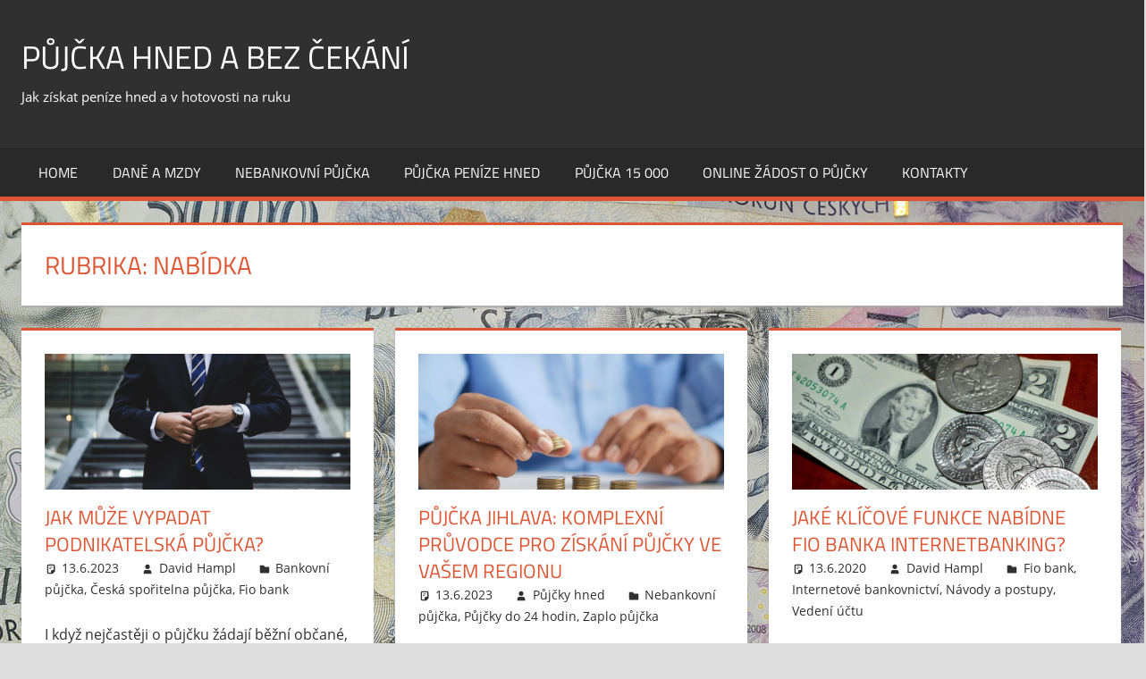

--- FILE ---
content_type: text/html; charset=UTF-8
request_url: https://pujcky-hned.eu/r/nabidka/
body_size: 12824
content:
<!DOCTYPE html>
<html lang="cs">

<head>
<meta charset="UTF-8">
<meta name="viewport" content="width=device-width, initial-scale=1">
<link rel="profile" href="https://gmpg.org/xfn/11">
<link rel="pingback" href="https://pujcky-hned.eu/xmlrpc.php">

<meta name='robots' content='index, follow, max-image-preview:large, max-snippet:-1, max-video-preview:-1' />

	<!-- This site is optimized with the Yoast SEO plugin v26.5 - https://yoast.com/wordpress/plugins/seo/ -->
	<title>Nabídka Archives - Půjčka hned a bez čekání</title>
	<link rel="canonical" href="https://pujcky-hned.eu/r/nabidka/" />
	<link rel="next" href="https://pujcky-hned.eu/r/nabidka/page/2/" />
	<meta property="og:locale" content="cs_CZ" />
	<meta property="og:type" content="article" />
	<meta property="og:title" content="Nabídka Archives - Půjčka hned a bez čekání" />
	<meta property="og:url" content="https://pujcky-hned.eu/r/nabidka/" />
	<meta property="og:site_name" content="Půjčka hned a bez čekání" />
	<script type="application/ld+json" class="yoast-schema-graph">{"@context":"https://schema.org","@graph":[{"@type":"CollectionPage","@id":"https://pujcky-hned.eu/r/nabidka/","url":"https://pujcky-hned.eu/r/nabidka/","name":"Nabídka Archives - Půjčka hned a bez čekání","isPartOf":{"@id":"https://pujcky-hned.eu/#website"},"primaryImageOfPage":{"@id":"https://pujcky-hned.eu/r/nabidka/#primaryimage"},"image":{"@id":"https://pujcky-hned.eu/r/nabidka/#primaryimage"},"thumbnailUrl":"https://pujcky-hned.eu/wp-content/uploads/mybhn8kaaec.jpg","breadcrumb":{"@id":"https://pujcky-hned.eu/r/nabidka/#breadcrumb"},"inLanguage":"cs"},{"@type":"ImageObject","inLanguage":"cs","@id":"https://pujcky-hned.eu/r/nabidka/#primaryimage","url":"https://pujcky-hned.eu/wp-content/uploads/mybhn8kaaec.jpg","contentUrl":"https://pujcky-hned.eu/wp-content/uploads/mybhn8kaaec.jpg","width":1600,"height":1067,"caption":"person standing near the stairs"},{"@type":"BreadcrumbList","@id":"https://pujcky-hned.eu/r/nabidka/#breadcrumb","itemListElement":[{"@type":"ListItem","position":1,"name":"Domů","item":"https://pujcky-hned.eu/"},{"@type":"ListItem","position":2,"name":"Nabídka"}]},{"@type":"WebSite","@id":"https://pujcky-hned.eu/#website","url":"https://pujcky-hned.eu/","name":"Půjčka hned a bez čekání","description":"Jak získat peníze hned a v hotovosti na ruku","potentialAction":[{"@type":"SearchAction","target":{"@type":"EntryPoint","urlTemplate":"https://pujcky-hned.eu/?s={search_term_string}"},"query-input":{"@type":"PropertyValueSpecification","valueRequired":true,"valueName":"search_term_string"}}],"inLanguage":"cs"}]}</script>
	<!-- / Yoast SEO plugin. -->


<link rel="alternate" type="application/rss+xml" title="Půjčka hned a bez čekání &raquo; RSS zdroj" href="https://pujcky-hned.eu/feed/" />
<link rel="alternate" type="application/rss+xml" title="Půjčka hned a bez čekání &raquo; RSS komentářů" href="https://pujcky-hned.eu/comments/feed/" />
<link rel="alternate" type="application/rss+xml" title="Půjčka hned a bez čekání &raquo; RSS pro rubriku Nabídka" href="https://pujcky-hned.eu/r/nabidka/feed/" />
<style id='wp-img-auto-sizes-contain-inline-css' type='text/css'>
img:is([sizes=auto i],[sizes^="auto," i]){contain-intrinsic-size:3000px 1500px}
/*# sourceURL=wp-img-auto-sizes-contain-inline-css */
</style>
<link rel='stylesheet' id='cf7ic_style-css' href='https://pujcky-hned.eu/wp-content/plugins/contact-form-7-image-captcha/css/cf7ic-style.css?ver=3.3.7' type='text/css' media='all' />
<link rel='stylesheet' id='tortuga-theme-fonts-css' href='https://pujcky-hned.eu/wp-content/fonts/14d2bfcf7408cb5687b90370205aa896.css?ver=20201110' type='text/css' media='all' />
<style id='wp-emoji-styles-inline-css' type='text/css'>

	img.wp-smiley, img.emoji {
		display: inline !important;
		border: none !important;
		box-shadow: none !important;
		height: 1em !important;
		width: 1em !important;
		margin: 0 0.07em !important;
		vertical-align: -0.1em !important;
		background: none !important;
		padding: 0 !important;
	}
/*# sourceURL=wp-emoji-styles-inline-css */
</style>
<style id='classic-theme-styles-inline-css' type='text/css'>
/*! This file is auto-generated */
.wp-block-button__link{color:#fff;background-color:#32373c;border-radius:9999px;box-shadow:none;text-decoration:none;padding:calc(.667em + 2px) calc(1.333em + 2px);font-size:1.125em}.wp-block-file__button{background:#32373c;color:#fff;text-decoration:none}
/*# sourceURL=/wp-includes/css/classic-themes.min.css */
</style>
<link rel='stylesheet' id='wp-components-css' href='https://pujcky-hned.eu/wp-includes/css/dist/components/style.min.css?ver=6.9' type='text/css' media='all' />
<link rel='stylesheet' id='wp-preferences-css' href='https://pujcky-hned.eu/wp-includes/css/dist/preferences/style.min.css?ver=6.9' type='text/css' media='all' />
<link rel='stylesheet' id='wp-block-editor-css' href='https://pujcky-hned.eu/wp-includes/css/dist/block-editor/style.min.css?ver=6.9' type='text/css' media='all' />
<link rel='stylesheet' id='popup-maker-block-library-style-css' href='https://pujcky-hned.eu/wp-content/plugins/popup-maker/dist/packages/block-library-style.css?ver=dbea705cfafe089d65f1' type='text/css' media='all' />
<link rel='stylesheet' id='my-style-css' href='https://pujcky-hned.eu/wp-content/plugins/cardoza-3d-tag-cloud//public/css/cardoza3dtagcloud.css?ver=6.9' type='text/css' media='all' />
<link rel='stylesheet' id='contact-form-7-css' href='https://pujcky-hned.eu/wp-content/plugins/contact-form-7/includes/css/styles.css?ver=6.1.4' type='text/css' media='all' />
<link rel='stylesheet' id='widgetopts-styles-css' href='https://pujcky-hned.eu/wp-content/plugins/widget-options/assets/css/widget-options.css?ver=4.1.3' type='text/css' media='all' />
<link rel='stylesheet' id='ez-toc-css' href='https://pujcky-hned.eu/wp-content/plugins/easy-table-of-contents/assets/css/screen.min.css?ver=2.0.78' type='text/css' media='all' />
<style id='ez-toc-inline-css' type='text/css'>
div#ez-toc-container .ez-toc-title {font-size: 120%;}div#ez-toc-container .ez-toc-title {font-weight: 500;}div#ez-toc-container ul li , div#ez-toc-container ul li a {font-size: 95%;}div#ez-toc-container ul li , div#ez-toc-container ul li a {font-weight: 500;}div#ez-toc-container nav ul ul li {font-size: 90%;}div#ez-toc-container {background: #fff;border: 1px solid #ddd;width: 100%;}div#ez-toc-container p.ez-toc-title , #ez-toc-container .ez_toc_custom_title_icon , #ez-toc-container .ez_toc_custom_toc_icon {color: #999;}div#ez-toc-container ul.ez-toc-list a {color: #dd0000;}div#ez-toc-container ul.ez-toc-list a:hover {color: #dd3e3e;}div#ez-toc-container ul.ez-toc-list a:visited {color: #dd7e7e;}.ez-toc-counter nav ul li a::before {color: ;}.ez-toc-box-title {font-weight: bold; margin-bottom: 10px; text-align: center; text-transform: uppercase; letter-spacing: 1px; color: #666; padding-bottom: 5px;position:absolute;top:-4%;left:5%;background-color: inherit;transition: top 0.3s ease;}.ez-toc-box-title.toc-closed {top:-25%;}
.ez-toc-container-direction {direction: ltr;}.ez-toc-counter ul {direction: ltr;counter-reset: item ;}.ez-toc-counter nav ul li a::before {content: counter(item, numeric) '. ';margin-right: .2em; counter-increment: item;flex-grow: 0;flex-shrink: 0;float: left; }.ez-toc-widget-direction {direction: ltr;}.ez-toc-widget-container ul {direction: ltr;counter-reset: item ;}.ez-toc-widget-container nav ul li a::before {content: counter(item, numeric) '. ';margin-right: .2em; counter-increment: item;flex-grow: 0;flex-shrink: 0;float: left; }
/*# sourceURL=ez-toc-inline-css */
</style>
<link rel='stylesheet' id='tortuga-stylesheet-css' href='https://pujcky-hned.eu/wp-content/themes/tortuga/style.css?ver=2.4.0' type='text/css' media='all' />
<link rel='stylesheet' id='tortuga-safari-flexbox-fixes-css' href='https://pujcky-hned.eu/wp-content/themes/tortuga/assets/css/safari-flexbox-fixes.css?ver=20200420' type='text/css' media='all' />
<link rel='stylesheet' id='popup-maker-site-css' href='//pujcky-hned.eu/wp-content/uploads/pum/pum-site-styles.css?generated=1757359866&#038;ver=1.21.5' type='text/css' media='all' />
<script type="text/javascript" src="https://pujcky-hned.eu/wp-includes/js/jquery/jquery.min.js?ver=3.7.1" id="jquery-core-js"></script>
<script type="text/javascript" src="https://pujcky-hned.eu/wp-includes/js/jquery/jquery-migrate.min.js?ver=3.4.1" id="jquery-migrate-js"></script>
<script type="text/javascript" id="jquery-js-after">
/* <![CDATA[ */
jQuery(document).ready(function() {
	jQuery(".ec537c74b9c4f397c58acf29252e9201").click(function() {
		jQuery.post(
			"https://pujcky-hned.eu/wp-admin/admin-ajax.php", {
				"action": "quick_adsense_onpost_ad_click",
				"quick_adsense_onpost_ad_index": jQuery(this).attr("data-index"),
				"quick_adsense_nonce": "d83109f8d3",
			}, function(response) { }
		);
	});
});

//# sourceURL=jquery-js-after
/* ]]> */
</script>
<script type="text/javascript" src="https://pujcky-hned.eu/wp-content/plugins/cardoza-3d-tag-cloud/jquery.tagcanvas.min.js?ver=6.9" id="tag_handle-js"></script>
<script type="text/javascript" src="https://pujcky-hned.eu/wp-content/plugins/related-posts-thumbnails/assets/js/front.min.js?ver=4.3.1" id="rpt_front_style-js"></script>
<script type="text/javascript" src="https://pujcky-hned.eu/wp-content/plugins/related-posts-thumbnails/assets/js/lazy-load.js?ver=4.3.1" id="rpt-lazy-load-js"></script>
<script type="text/javascript" src="https://pujcky-hned.eu/wp-content/themes/tortuga/assets/js/svgxuse.min.js?ver=1.2.6" id="svgxuse-js"></script>
<link rel="https://api.w.org/" href="https://pujcky-hned.eu/wp-json/" /><link rel="alternate" title="JSON" type="application/json" href="https://pujcky-hned.eu/wp-json/wp/v2/categories/176" /><link rel="EditURI" type="application/rsd+xml" title="RSD" href="https://pujcky-hned.eu/xmlrpc.php?rsd" />
<meta name="generator" content="WordPress 6.9" />
	<script type="text/javascript">
		$j = jQuery.noConflict();
		$j(document).ready(function() {
			if(!$j('#myCanvas').tagcanvas({
				textColour: '#333333',
				outlineColour: '#ffffff',
				reverse: true,
				depth: 0.8,
				textFont: null,
				weight: true,
				maxSpeed: 0.05
			},'tags')) {
				$j('#myCanvasContainer').hide();
			}
		});
	</script>
	        <style>
            #related_posts_thumbnails li {
                border-right: 1px solid #dddddd;
                background-color: #ffffff            }

            #related_posts_thumbnails li:hover {
                background-color: #eeeeee;
            }

            .relpost_content {
                font-size: 16px;
                color: #dd9933;
            }

            .relpost-block-single {
                background-color: #ffffff;
                border-right: 1px solid #dddddd;
                border-left: 1px solid #dddddd;
                margin-right: -1px;
            }

            .relpost-block-single:hover {
                background-color: #eeeeee;
            }
        </style>

        <!-- This code is added by Analytify (7.1.3) https://analytify.io/ !-->
			<script async src="https://www.googletagmanager.com/gtag/js?id=UA-11933659-37"></script>
			<script>
			window.dataLayer = window.dataLayer || [];
			function gtag(){dataLayer.push(arguments);}
			gtag('js', new Date());

			const configuration = {"anonymize_ip":"false","forceSSL":"false","allow_display_features":"false","debug_mode":true};
			const gaID = 'UA-11933659-37';

			
			gtag('config', gaID, configuration);

			
			</script>

			<!-- This code is added by Analytify (7.1.3) !--><style type="text/css" id="custom-background-css">
body.custom-background { background-image: url("https://pujcky-hned.eu/wp-content/uploads/the-value-of-the-money-currency-4472291.jpg"); background-position: left top; background-size: cover; background-repeat: no-repeat; background-attachment: fixed; }
</style>
	<link rel="icon" href="https://pujcky-hned.eu/wp-content/uploads/cropped-istockphoto-1256964435-170667a-32x32.jpg" sizes="32x32" />
<link rel="icon" href="https://pujcky-hned.eu/wp-content/uploads/cropped-istockphoto-1256964435-170667a-192x192.jpg" sizes="192x192" />
<link rel="apple-touch-icon" href="https://pujcky-hned.eu/wp-content/uploads/cropped-istockphoto-1256964435-170667a-180x180.jpg" />
<meta name="msapplication-TileImage" content="https://pujcky-hned.eu/wp-content/uploads/cropped-istockphoto-1256964435-170667a-270x270.jpg" />
<style id='global-styles-inline-css' type='text/css'>
:root{--wp--preset--aspect-ratio--square: 1;--wp--preset--aspect-ratio--4-3: 4/3;--wp--preset--aspect-ratio--3-4: 3/4;--wp--preset--aspect-ratio--3-2: 3/2;--wp--preset--aspect-ratio--2-3: 2/3;--wp--preset--aspect-ratio--16-9: 16/9;--wp--preset--aspect-ratio--9-16: 9/16;--wp--preset--color--black: #000000;--wp--preset--color--cyan-bluish-gray: #abb8c3;--wp--preset--color--white: #ffffff;--wp--preset--color--pale-pink: #f78da7;--wp--preset--color--vivid-red: #cf2e2e;--wp--preset--color--luminous-vivid-orange: #ff6900;--wp--preset--color--luminous-vivid-amber: #fcb900;--wp--preset--color--light-green-cyan: #7bdcb5;--wp--preset--color--vivid-green-cyan: #00d084;--wp--preset--color--pale-cyan-blue: #8ed1fc;--wp--preset--color--vivid-cyan-blue: #0693e3;--wp--preset--color--vivid-purple: #9b51e0;--wp--preset--color--primary: #dd5533;--wp--preset--color--secondary: #c43c1a;--wp--preset--color--tertiary: #aa2200;--wp--preset--color--accent: #3355dd;--wp--preset--color--highlight: #2bc41a;--wp--preset--color--light-gray: #f0f0f0;--wp--preset--color--gray: #999999;--wp--preset--color--dark-gray: #303030;--wp--preset--gradient--vivid-cyan-blue-to-vivid-purple: linear-gradient(135deg,rgb(6,147,227) 0%,rgb(155,81,224) 100%);--wp--preset--gradient--light-green-cyan-to-vivid-green-cyan: linear-gradient(135deg,rgb(122,220,180) 0%,rgb(0,208,130) 100%);--wp--preset--gradient--luminous-vivid-amber-to-luminous-vivid-orange: linear-gradient(135deg,rgb(252,185,0) 0%,rgb(255,105,0) 100%);--wp--preset--gradient--luminous-vivid-orange-to-vivid-red: linear-gradient(135deg,rgb(255,105,0) 0%,rgb(207,46,46) 100%);--wp--preset--gradient--very-light-gray-to-cyan-bluish-gray: linear-gradient(135deg,rgb(238,238,238) 0%,rgb(169,184,195) 100%);--wp--preset--gradient--cool-to-warm-spectrum: linear-gradient(135deg,rgb(74,234,220) 0%,rgb(151,120,209) 20%,rgb(207,42,186) 40%,rgb(238,44,130) 60%,rgb(251,105,98) 80%,rgb(254,248,76) 100%);--wp--preset--gradient--blush-light-purple: linear-gradient(135deg,rgb(255,206,236) 0%,rgb(152,150,240) 100%);--wp--preset--gradient--blush-bordeaux: linear-gradient(135deg,rgb(254,205,165) 0%,rgb(254,45,45) 50%,rgb(107,0,62) 100%);--wp--preset--gradient--luminous-dusk: linear-gradient(135deg,rgb(255,203,112) 0%,rgb(199,81,192) 50%,rgb(65,88,208) 100%);--wp--preset--gradient--pale-ocean: linear-gradient(135deg,rgb(255,245,203) 0%,rgb(182,227,212) 50%,rgb(51,167,181) 100%);--wp--preset--gradient--electric-grass: linear-gradient(135deg,rgb(202,248,128) 0%,rgb(113,206,126) 100%);--wp--preset--gradient--midnight: linear-gradient(135deg,rgb(2,3,129) 0%,rgb(40,116,252) 100%);--wp--preset--font-size--small: 13px;--wp--preset--font-size--medium: 20px;--wp--preset--font-size--large: 36px;--wp--preset--font-size--x-large: 42px;--wp--preset--spacing--20: 0.44rem;--wp--preset--spacing--30: 0.67rem;--wp--preset--spacing--40: 1rem;--wp--preset--spacing--50: 1.5rem;--wp--preset--spacing--60: 2.25rem;--wp--preset--spacing--70: 3.38rem;--wp--preset--spacing--80: 5.06rem;--wp--preset--shadow--natural: 6px 6px 9px rgba(0, 0, 0, 0.2);--wp--preset--shadow--deep: 12px 12px 50px rgba(0, 0, 0, 0.4);--wp--preset--shadow--sharp: 6px 6px 0px rgba(0, 0, 0, 0.2);--wp--preset--shadow--outlined: 6px 6px 0px -3px rgb(255, 255, 255), 6px 6px rgb(0, 0, 0);--wp--preset--shadow--crisp: 6px 6px 0px rgb(0, 0, 0);}:where(.is-layout-flex){gap: 0.5em;}:where(.is-layout-grid){gap: 0.5em;}body .is-layout-flex{display: flex;}.is-layout-flex{flex-wrap: wrap;align-items: center;}.is-layout-flex > :is(*, div){margin: 0;}body .is-layout-grid{display: grid;}.is-layout-grid > :is(*, div){margin: 0;}:where(.wp-block-columns.is-layout-flex){gap: 2em;}:where(.wp-block-columns.is-layout-grid){gap: 2em;}:where(.wp-block-post-template.is-layout-flex){gap: 1.25em;}:where(.wp-block-post-template.is-layout-grid){gap: 1.25em;}.has-black-color{color: var(--wp--preset--color--black) !important;}.has-cyan-bluish-gray-color{color: var(--wp--preset--color--cyan-bluish-gray) !important;}.has-white-color{color: var(--wp--preset--color--white) !important;}.has-pale-pink-color{color: var(--wp--preset--color--pale-pink) !important;}.has-vivid-red-color{color: var(--wp--preset--color--vivid-red) !important;}.has-luminous-vivid-orange-color{color: var(--wp--preset--color--luminous-vivid-orange) !important;}.has-luminous-vivid-amber-color{color: var(--wp--preset--color--luminous-vivid-amber) !important;}.has-light-green-cyan-color{color: var(--wp--preset--color--light-green-cyan) !important;}.has-vivid-green-cyan-color{color: var(--wp--preset--color--vivid-green-cyan) !important;}.has-pale-cyan-blue-color{color: var(--wp--preset--color--pale-cyan-blue) !important;}.has-vivid-cyan-blue-color{color: var(--wp--preset--color--vivid-cyan-blue) !important;}.has-vivid-purple-color{color: var(--wp--preset--color--vivid-purple) !important;}.has-black-background-color{background-color: var(--wp--preset--color--black) !important;}.has-cyan-bluish-gray-background-color{background-color: var(--wp--preset--color--cyan-bluish-gray) !important;}.has-white-background-color{background-color: var(--wp--preset--color--white) !important;}.has-pale-pink-background-color{background-color: var(--wp--preset--color--pale-pink) !important;}.has-vivid-red-background-color{background-color: var(--wp--preset--color--vivid-red) !important;}.has-luminous-vivid-orange-background-color{background-color: var(--wp--preset--color--luminous-vivid-orange) !important;}.has-luminous-vivid-amber-background-color{background-color: var(--wp--preset--color--luminous-vivid-amber) !important;}.has-light-green-cyan-background-color{background-color: var(--wp--preset--color--light-green-cyan) !important;}.has-vivid-green-cyan-background-color{background-color: var(--wp--preset--color--vivid-green-cyan) !important;}.has-pale-cyan-blue-background-color{background-color: var(--wp--preset--color--pale-cyan-blue) !important;}.has-vivid-cyan-blue-background-color{background-color: var(--wp--preset--color--vivid-cyan-blue) !important;}.has-vivid-purple-background-color{background-color: var(--wp--preset--color--vivid-purple) !important;}.has-black-border-color{border-color: var(--wp--preset--color--black) !important;}.has-cyan-bluish-gray-border-color{border-color: var(--wp--preset--color--cyan-bluish-gray) !important;}.has-white-border-color{border-color: var(--wp--preset--color--white) !important;}.has-pale-pink-border-color{border-color: var(--wp--preset--color--pale-pink) !important;}.has-vivid-red-border-color{border-color: var(--wp--preset--color--vivid-red) !important;}.has-luminous-vivid-orange-border-color{border-color: var(--wp--preset--color--luminous-vivid-orange) !important;}.has-luminous-vivid-amber-border-color{border-color: var(--wp--preset--color--luminous-vivid-amber) !important;}.has-light-green-cyan-border-color{border-color: var(--wp--preset--color--light-green-cyan) !important;}.has-vivid-green-cyan-border-color{border-color: var(--wp--preset--color--vivid-green-cyan) !important;}.has-pale-cyan-blue-border-color{border-color: var(--wp--preset--color--pale-cyan-blue) !important;}.has-vivid-cyan-blue-border-color{border-color: var(--wp--preset--color--vivid-cyan-blue) !important;}.has-vivid-purple-border-color{border-color: var(--wp--preset--color--vivid-purple) !important;}.has-vivid-cyan-blue-to-vivid-purple-gradient-background{background: var(--wp--preset--gradient--vivid-cyan-blue-to-vivid-purple) !important;}.has-light-green-cyan-to-vivid-green-cyan-gradient-background{background: var(--wp--preset--gradient--light-green-cyan-to-vivid-green-cyan) !important;}.has-luminous-vivid-amber-to-luminous-vivid-orange-gradient-background{background: var(--wp--preset--gradient--luminous-vivid-amber-to-luminous-vivid-orange) !important;}.has-luminous-vivid-orange-to-vivid-red-gradient-background{background: var(--wp--preset--gradient--luminous-vivid-orange-to-vivid-red) !important;}.has-very-light-gray-to-cyan-bluish-gray-gradient-background{background: var(--wp--preset--gradient--very-light-gray-to-cyan-bluish-gray) !important;}.has-cool-to-warm-spectrum-gradient-background{background: var(--wp--preset--gradient--cool-to-warm-spectrum) !important;}.has-blush-light-purple-gradient-background{background: var(--wp--preset--gradient--blush-light-purple) !important;}.has-blush-bordeaux-gradient-background{background: var(--wp--preset--gradient--blush-bordeaux) !important;}.has-luminous-dusk-gradient-background{background: var(--wp--preset--gradient--luminous-dusk) !important;}.has-pale-ocean-gradient-background{background: var(--wp--preset--gradient--pale-ocean) !important;}.has-electric-grass-gradient-background{background: var(--wp--preset--gradient--electric-grass) !important;}.has-midnight-gradient-background{background: var(--wp--preset--gradient--midnight) !important;}.has-small-font-size{font-size: var(--wp--preset--font-size--small) !important;}.has-medium-font-size{font-size: var(--wp--preset--font-size--medium) !important;}.has-large-font-size{font-size: var(--wp--preset--font-size--large) !important;}.has-x-large-font-size{font-size: var(--wp--preset--font-size--x-large) !important;}
/*# sourceURL=global-styles-inline-css */
</style>
</head>

<body data-ocssl='1' class="archive category category-nabidka category-176 custom-background wp-embed-responsive wp-theme-tortuga post-layout-three-columns post-layout-columns comments-hidden">

	
	<div id="page" class="hfeed site">

		<a class="skip-link screen-reader-text" href="#content">Skip to content</a>

		
		
		<header id="masthead" class="site-header clearfix" role="banner">

			<div class="header-main container clearfix">

				<div id="logo" class="site-branding clearfix">

										
			<p class="site-title"><a href="https://pujcky-hned.eu/" rel="home">Půjčka hned a bez čekání</a></p>

								
			<p class="site-description">Jak získat peníze hned a v hotovosti na ruku</p>

			
				</div><!-- .site-branding -->

				<div class="header-widgets clearfix">

					
				</div><!-- .header-widgets -->

			</div><!-- .header-main -->

			

	<div id="main-navigation-wrap" class="primary-navigation-wrap">

		<div class="primary-navigation-container container">

			
			<button class="primary-menu-toggle menu-toggle" aria-controls="primary-menu" aria-expanded="false" >
				<svg class="icon icon-menu" aria-hidden="true" role="img"> <use xlink:href="https://pujcky-hned.eu/wp-content/themes/tortuga/assets/icons/genericons-neue.svg#menu"></use> </svg><svg class="icon icon-close" aria-hidden="true" role="img"> <use xlink:href="https://pujcky-hned.eu/wp-content/themes/tortuga/assets/icons/genericons-neue.svg#close"></use> </svg>				<span class="menu-toggle-text">Menu</span>
			</button>

			<div class="primary-navigation">

				<nav id="site-navigation" class="main-navigation" role="navigation"  aria-label="Primary Menu">

					<ul id="primary-menu" class="menu"><li id="menu-item-1257" class="menu-item menu-item-type-custom menu-item-object-custom menu-item-home menu-item-1257"><a href="https://pujcky-hned.eu/">Home</a></li>
<li id="menu-item-1259" class="menu-item menu-item-type-custom menu-item-object-custom menu-item-1259"><a href="https://www.finance.cz/dane-a-mzda/">Daně a mzdy</a></li>
<li id="menu-item-1255" class="menu-item menu-item-type-taxonomy menu-item-object-category menu-item-1255"><a href="https://pujcky-hned.eu/r/nebankovni-pujcka/">Nebankovní půjčka</a></li>
<li id="menu-item-1256" class="menu-item menu-item-type-taxonomy menu-item-object-category menu-item-1256"><a href="https://pujcky-hned.eu/r/pujcka-penize-hned/">Půjčka peníze hned</a></li>
<li id="menu-item-1258" class="menu-item menu-item-type-custom menu-item-object-custom menu-item-1258"><a href="http://pujcka-15000.cz">Půjčka 15 000</a></li>
<li id="menu-item-1261" class="menu-item menu-item-type-custom menu-item-object-custom menu-item-1261"><a href="http://tracking.espoluprace.cz/aff_c?offer_id=372&#038;aff_id=1074&#038;source=pujckyostrava.cz&#038;file_id=22285&#038;url_id=1247">Online žádost o půjčky</a></li>
<li id="menu-item-1254" class="menu-item menu-item-type-post_type menu-item-object-page menu-item-1254"><a href="https://pujcky-hned.eu/kontakty/">Kontakty</a></li>
</ul>				</nav><!-- #site-navigation -->

			</div><!-- .primary-navigation -->

		</div>

	</div>



		</header><!-- #masthead -->

		
		
		
		<div id="content" class="site-content container clearfix">

	<section id="primary" class="content-archive content-area">
		<main id="main" class="site-main" role="main">

		
			<header class="page-header">

				<h1 class="archive-title">Rubrika: <span>Nabídka</span></h1>				
			</header><!-- .page-header -->

			<div id="post-wrapper" class="post-wrapper clearfix">

				
<div class="post-column clearfix">

	<article id="post-496" class="post-496 post type-post status-publish format-standard has-post-thumbnail hentry category-bankovni-pujcka category-ceska-sporitelna-pujcka category-fio-bank tag-podnikatelska-pujcka">

		
			<a class="wp-post-image-link" href="https://pujcky-hned.eu/jak-muze-vypadat-podnikatelska-pujcka/" rel="bookmark">
				<img width="900" height="400" src="https://pujcky-hned.eu/wp-content/uploads/mybhn8kaaec-900x400.jpg" class="attachment-post-thumbnail size-post-thumbnail wp-post-image" alt="person standing near the stairs" decoding="async" />			</a>

			
		<header class="entry-header">

			<h2 class="entry-title"><a href="https://pujcky-hned.eu/jak-muze-vypadat-podnikatelska-pujcka/" rel="bookmark">Jak může vypadat podnikatelská půjčka?</a></h2>
			<div class="entry-meta"><span class="meta-date"><svg class="icon icon-standard" aria-hidden="true" role="img"> <use xlink:href="https://pujcky-hned.eu/wp-content/themes/tortuga/assets/icons/genericons-neue.svg#standard"></use> </svg><a href="https://pujcky-hned.eu/jak-muze-vypadat-podnikatelska-pujcka/" title="13:21" rel="bookmark"><time class="entry-date published updated" datetime="2023-06-13T13:21:34+00:00">13.6.2023</time></a></span><span class="meta-author"> <svg class="icon icon-user" aria-hidden="true" role="img"> <use xlink:href="https://pujcky-hned.eu/wp-content/themes/tortuga/assets/icons/genericons-neue.svg#user"></use> </svg><span class="author vcard"><a class="url fn n" href="https://pujcky-hned.eu/author/david-hampl/" title="View all posts by David Hampl" rel="author">David Hampl</a></span></span><span class="meta-category"> <svg class="icon icon-category" aria-hidden="true" role="img"> <use xlink:href="https://pujcky-hned.eu/wp-content/themes/tortuga/assets/icons/genericons-neue.svg#category"></use> </svg><a href="https://pujcky-hned.eu/r/bankovni-pujcka/" rel="category tag">Bankovní půjčka</a>, <a href="https://pujcky-hned.eu/r/nabidka/ceska-sporitelna-pujcka/" rel="category tag">Česká spořitelna půjčka</a>, <a href="https://pujcky-hned.eu/r/nabidka/fio-bank/" rel="category tag">Fio bank</a></span></div>
		</header><!-- .entry-header -->

		<div class="entry-content entry-excerpt clearfix">

			<p>I když nejčastěji o půjčku žádají běžní občané, je i druhá skupina lidí, která může potřebovat peníze. Jsou to samozřejmě</p>

		</div><!-- .entry-content -->

		<div class="read-more">
			<a href="https://pujcky-hned.eu/jak-muze-vypadat-podnikatelska-pujcka/" class="more-link">Pokračování textu</a>

			</div>

	</article>

</div>

<div class="post-column clearfix">

	<article id="post-1483" class="post-1483 post type-post status-publish format-standard has-post-thumbnail hentry category-nebankovni-pujcka category-pujcky-do-24-hodin category-zaplo-pujcka tag-provident tag-pujcky-v-jihlave tag-vyhodne-pujcky tag-zaplo tag-zonky">

		
			<a class="wp-post-image-link" href="https://pujcky-hned.eu/pujcka-jihlava-komplexni-pruvodce-pro-ziskani-pujcky-ve-vasem-regionu/" rel="bookmark">
				<img width="900" height="400" src="https://pujcky-hned.eu/wp-content/uploads/jpqyfk7gb4w-900x400.jpg" class="attachment-post-thumbnail size-post-thumbnail wp-post-image" alt="a person stacking coins on top of a table" decoding="async" />			</a>

			
		<header class="entry-header">

			<h2 class="entry-title"><a href="https://pujcky-hned.eu/pujcka-jihlava-komplexni-pruvodce-pro-ziskani-pujcky-ve-vasem-regionu/" rel="bookmark">Půjčka Jihlava: Komplexní průvodce pro získání půjčky ve vašem regionu</a></h2>
			<div class="entry-meta"><span class="meta-date"><svg class="icon icon-standard" aria-hidden="true" role="img"> <use xlink:href="https://pujcky-hned.eu/wp-content/themes/tortuga/assets/icons/genericons-neue.svg#standard"></use> </svg><a href="https://pujcky-hned.eu/pujcka-jihlava-komplexni-pruvodce-pro-ziskani-pujcky-ve-vasem-regionu/" title="11:40" rel="bookmark"><time class="entry-date published updated" datetime="2023-06-13T11:40:33+00:00">13.6.2023</time></a></span><span class="meta-author"> <svg class="icon icon-user" aria-hidden="true" role="img"> <use xlink:href="https://pujcky-hned.eu/wp-content/themes/tortuga/assets/icons/genericons-neue.svg#user"></use> </svg><span class="author vcard"><a class="url fn n" href="https://pujcky-hned.eu/author/pujcky-hned/" title="View all posts by Půjčky hned" rel="author">Půjčky hned</a></span></span><span class="meta-category"> <svg class="icon icon-category" aria-hidden="true" role="img"> <use xlink:href="https://pujcky-hned.eu/wp-content/themes/tortuga/assets/icons/genericons-neue.svg#category"></use> </svg><a href="https://pujcky-hned.eu/r/nebankovni-pujcka/" rel="category tag">Nebankovní půjčka</a>, <a href="https://pujcky-hned.eu/r/soukrome-pujcky-hned/pujcky-do-24-hodin/" rel="category tag">Půjčky do 24 hodin</a>, <a href="https://pujcky-hned.eu/r/nabidka/zaplo-pujcka/" rel="category tag">Zaplo půjčka</a></span></div>
		</header><!-- .entry-header -->

		<div class="entry-content entry-excerpt clearfix">

			<p>Potřebujete peníze na rekonstrukci bytu, nákup automobilu nebo jiný drahý nákup? Nemáte dostatek úspor a hledáte vhodnou půjčku? V tomto</p>

		</div><!-- .entry-content -->

		<div class="read-more">
			<a href="https://pujcky-hned.eu/pujcka-jihlava-komplexni-pruvodce-pro-ziskani-pujcky-ve-vasem-regionu/" class="more-link">Pokračování textu</a>

			</div>

	</article>

</div>

<div class="post-column clearfix">

	<article id="post-450" class="post-450 post type-post status-publish format-standard has-post-thumbnail hentry category-fio-bank category-internetove-bankovnictvi category-navody-a-postupy category-vedeni-uctu tag-financni-operace-na-uctu tag-fio-banka tag-fio-banka-internetbanking tag-fio-banka-internetove-bankovnictvi tag-fio-platebni-karta tag-informace-o-pohybech-na-uctu">

		
			<a class="wp-post-image-link" href="https://pujcky-hned.eu/jake-klicove-funkce-nabidne-fio-banka-internetbanking/" rel="bookmark">
				<img width="900" height="400" src="https://pujcky-hned.eu/wp-content/uploads/money-cash-usd-two-dollar-bill-1459232-1-900x400.jpg" class="attachment-post-thumbnail size-post-thumbnail wp-post-image" alt="" decoding="async" loading="lazy" />			</a>

			
		<header class="entry-header">

			<h2 class="entry-title"><a href="https://pujcky-hned.eu/jake-klicove-funkce-nabidne-fio-banka-internetbanking/" rel="bookmark">Jaké klíčové funkce nabídne FIO banka internetbanking?</a></h2>
			<div class="entry-meta"><span class="meta-date"><svg class="icon icon-standard" aria-hidden="true" role="img"> <use xlink:href="https://pujcky-hned.eu/wp-content/themes/tortuga/assets/icons/genericons-neue.svg#standard"></use> </svg><a href="https://pujcky-hned.eu/jake-klicove-funkce-nabidne-fio-banka-internetbanking/" title="13:10" rel="bookmark"><time class="entry-date published updated" datetime="2020-06-13T13:10:27+00:00">13.6.2020</time></a></span><span class="meta-author"> <svg class="icon icon-user" aria-hidden="true" role="img"> <use xlink:href="https://pujcky-hned.eu/wp-content/themes/tortuga/assets/icons/genericons-neue.svg#user"></use> </svg><span class="author vcard"><a class="url fn n" href="https://pujcky-hned.eu/author/david-hampl/" title="View all posts by David Hampl" rel="author">David Hampl</a></span></span><span class="meta-category"> <svg class="icon icon-category" aria-hidden="true" role="img"> <use xlink:href="https://pujcky-hned.eu/wp-content/themes/tortuga/assets/icons/genericons-neue.svg#category"></use> </svg><a href="https://pujcky-hned.eu/r/nabidka/fio-bank/" rel="category tag">Fio bank</a>, <a href="https://pujcky-hned.eu/r/financni-sluzby/internetove-bankovnictvi/" rel="category tag">Internetové bankovnictví</a>, <a href="https://pujcky-hned.eu/r/financni-gramotnost/navody-a-postupy/" rel="category tag">Návody a postupy</a>, <a href="https://pujcky-hned.eu/r/financni-sluzby/vedeni-uctu/" rel="category tag">Vedení účtu</a></span></div>
		</header><!-- .entry-header -->

		<div class="entry-content entry-excerpt clearfix">

			<p>Pokud je s tímto internetovým bankovnictvím spjato něco pozitivního, tak rozhodně to, že v lednu roku 2015 došlo k výrazné změně jak jeho</p>

		</div><!-- .entry-content -->

		<div class="read-more">
			<a href="https://pujcky-hned.eu/jake-klicove-funkce-nabidne-fio-banka-internetbanking/" class="more-link">Pokračování textu</a>

			</div>

	</article>

</div>

<div class="post-column clearfix">

	<article id="post-844" class="post-844 post type-post status-publish format-image has-post-thumbnail hentry category-nebankovni-pujcka category-pujcky-do-24-hodin category-via-sms tag-nebankovni-pujcka tag-online-pujcky tag-via-sms post_format-post-format-image">

		
			<a class="wp-post-image-link" href="https://pujcky-hned.eu/od-via-sms-si-pujcite-i-zdarma-penize-mate-nekolika-minut/" rel="bookmark">
				<img width="900" height="400" src="https://pujcky-hned.eu/wp-content/uploads/euro-cent-coins-earth-globe-3360917-1024x682-2-900x400.jpg" class="attachment-post-thumbnail size-post-thumbnail wp-post-image" alt="" decoding="async" loading="lazy" />			</a>

			
		<header class="entry-header">

			<h2 class="entry-title"><a href="https://pujcky-hned.eu/od-via-sms-si-pujcite-i-zdarma-penize-mate-nekolika-minut/" rel="bookmark">Od Via SMS si půjčíte i zdarma a peníze máte do několika minut</a></h2>
			<div class="entry-meta"><span class="meta-date"><svg class="icon icon-standard" aria-hidden="true" role="img"> <use xlink:href="https://pujcky-hned.eu/wp-content/themes/tortuga/assets/icons/genericons-neue.svg#standard"></use> </svg><a href="https://pujcky-hned.eu/od-via-sms-si-pujcite-i-zdarma-penize-mate-nekolika-minut/" title="21:09" rel="bookmark"><time class="entry-date published updated" datetime="2017-10-30T21:09:52+00:00">30.10.2017</time></a></span><span class="meta-author"> <svg class="icon icon-user" aria-hidden="true" role="img"> <use xlink:href="https://pujcky-hned.eu/wp-content/themes/tortuga/assets/icons/genericons-neue.svg#user"></use> </svg><span class="author vcard"><a class="url fn n" href="https://pujcky-hned.eu/author/pujcky-hned/" title="View all posts by Půjčky hned" rel="author">Půjčky hned</a></span></span><span class="meta-category"> <svg class="icon icon-category" aria-hidden="true" role="img"> <use xlink:href="https://pujcky-hned.eu/wp-content/themes/tortuga/assets/icons/genericons-neue.svg#category"></use> </svg><a href="https://pujcky-hned.eu/r/nebankovni-pujcka/" rel="category tag">Nebankovní půjčka</a>, <a href="https://pujcky-hned.eu/r/soukrome-pujcky-hned/pujcky-do-24-hodin/" rel="category tag">Půjčky do 24 hodin</a>, <a href="https://pujcky-hned.eu/r/nabidka/via-sms/" rel="category tag">Via SMS</a></span></div>
		</header><!-- .entry-header -->

		<div class="entry-content entry-excerpt clearfix">

			<p>Váš rodinný rozpočet zasáhlo několik nečekaných výdajů, a to vás dostalo do prekérní situace. Čekáte na výplatu s nulou na účtu.</p>

		</div><!-- .entry-content -->

		<div class="read-more">
			<a href="https://pujcky-hned.eu/od-via-sms-si-pujcite-i-zdarma-penize-mate-nekolika-minut/" class="more-link">Pokračování textu</a>

			</div>

	</article>

</div>

<div class="post-column clearfix">

	<article id="post-729" class="post-729 post type-post status-publish format-image has-post-thumbnail hentry category-nebankovni-pujcka category-zaplo-pujcka tag-mikropujcka tag-nebankovni-pujcka tag-online-pujcka tag-pujcka-zaplo tag-vyhodna-pujcka tag-zaplo-pujcka post_format-post-format-image">

		
			<a class="wp-post-image-link" href="https://pujcky-hned.eu/pujcka-zaplo-vyridite-rychle/" rel="bookmark">
				<img width="900" height="400" src="https://pujcky-hned.eu/wp-content/uploads/money-coins-euro-cent-currency-3918273-1024x682-2-900x400.jpg" class="attachment-post-thumbnail size-post-thumbnail wp-post-image" alt="" decoding="async" loading="lazy" />			</a>

			
		<header class="entry-header">

			<h2 class="entry-title"><a href="https://pujcky-hned.eu/pujcka-zaplo-vyridite-rychle/" rel="bookmark">Půjčka Zaplo vyřídí půjčku rychle a zcela diskrétně</a></h2>
			<div class="entry-meta"><span class="meta-date"><svg class="icon icon-standard" aria-hidden="true" role="img"> <use xlink:href="https://pujcky-hned.eu/wp-content/themes/tortuga/assets/icons/genericons-neue.svg#standard"></use> </svg><a href="https://pujcky-hned.eu/pujcka-zaplo-vyridite-rychle/" title="07:09" rel="bookmark"><time class="entry-date published updated" datetime="2017-08-25T07:09:45+00:00">25.8.2017</time></a></span><span class="meta-author"> <svg class="icon icon-user" aria-hidden="true" role="img"> <use xlink:href="https://pujcky-hned.eu/wp-content/themes/tortuga/assets/icons/genericons-neue.svg#user"></use> </svg><span class="author vcard"><a class="url fn n" href="https://pujcky-hned.eu/author/pujcky-hned/" title="View all posts by Půjčky hned" rel="author">Půjčky hned</a></span></span><span class="meta-category"> <svg class="icon icon-category" aria-hidden="true" role="img"> <use xlink:href="https://pujcky-hned.eu/wp-content/themes/tortuga/assets/icons/genericons-neue.svg#category"></use> </svg><a href="https://pujcky-hned.eu/r/nebankovni-pujcka/" rel="category tag">Nebankovní půjčka</a>, <a href="https://pujcky-hned.eu/r/nabidka/zaplo-pujcka/" rel="category tag">Zaplo půjčka</a></span></div>
		</header><!-- .entry-header -->

		<div class="entry-content entry-excerpt clearfix">

			<p>Pokud si potřebujete půjčit, měli byste jít tam, kde vše vyřídí k vaší maximální spokojenosti a zcela diskrétně. Půjčka Zaplo není</p>

		</div><!-- .entry-content -->

		<div class="read-more">
			<a href="https://pujcky-hned.eu/pujcka-zaplo-vyridite-rychle/" class="more-link">Pokračování textu</a>

			</div>

	</article>

</div>

<div class="post-column clearfix">

	<article id="post-453" class="post-453 post type-post status-publish format-standard has-post-thumbnail hentry category-ge-money-bank category-internetove-bankovnictvi category-navody-a-postupy category-vedeni-uctu tag-ge-money-bank tag-gemoney-internet-banka-prihlasit tag-ibs-cz tag-internetova-banka">

		
			<a class="wp-post-image-link" href="https://pujcky-hned.eu/umozni-gemoney-internet-banka-prihlasit-i-pomoci-aplikace-ano/" rel="bookmark">
				<img width="150" height="150" src="https://pujcky-hned.eu/wp-content/uploads/money-euro-coin-coins-bank-note-167741-150x150-2.jpg" class="attachment-post-thumbnail size-post-thumbnail wp-post-image" alt="" decoding="async" loading="lazy" />			</a>

			
		<header class="entry-header">

			<h2 class="entry-title"><a href="https://pujcky-hned.eu/umozni-gemoney-internet-banka-prihlasit-i-pomoci-aplikace-ano/" rel="bookmark">Umožní GEmoney internet banka přihlásit i pomocí aplikace? Ano</a></h2>
			<div class="entry-meta"><span class="meta-date"><svg class="icon icon-standard" aria-hidden="true" role="img"> <use xlink:href="https://pujcky-hned.eu/wp-content/themes/tortuga/assets/icons/genericons-neue.svg#standard"></use> </svg><a href="https://pujcky-hned.eu/umozni-gemoney-internet-banka-prihlasit-i-pomoci-aplikace-ano/" title="11:22" rel="bookmark"><time class="entry-date published updated" datetime="2015-07-15T11:22:49+00:00">15.7.2015</time></a></span><span class="meta-author"> <svg class="icon icon-user" aria-hidden="true" role="img"> <use xlink:href="https://pujcky-hned.eu/wp-content/themes/tortuga/assets/icons/genericons-neue.svg#user"></use> </svg><span class="author vcard"><a class="url fn n" href="https://pujcky-hned.eu/author/david-hampl/" title="View all posts by David Hampl" rel="author">David Hampl</a></span></span><span class="meta-category"> <svg class="icon icon-category" aria-hidden="true" role="img"> <use xlink:href="https://pujcky-hned.eu/wp-content/themes/tortuga/assets/icons/genericons-neue.svg#category"></use> </svg><a href="https://pujcky-hned.eu/r/nabidka/ge-money-bank/" rel="category tag">GE Money bank</a>, <a href="https://pujcky-hned.eu/r/financni-sluzby/internetove-bankovnictvi/" rel="category tag">Internetové bankovnictví</a>, <a href="https://pujcky-hned.eu/r/financni-gramotnost/navody-a-postupy/" rel="category tag">Návody a postupy</a>, <a href="https://pujcky-hned.eu/r/financni-sluzby/vedeni-uctu/" rel="category tag">Vedení účtu</a></span></div>
		</header><!-- .entry-header -->

		<div class="entry-content entry-excerpt clearfix">

			<p>Mobilní telefon má dnes každý. Doba dnes výrazně pokročila a tak řada lidí má k dispozici také telefon, který je nazýván</p>

		</div><!-- .entry-content -->

		<div class="read-more">
			<a href="https://pujcky-hned.eu/umozni-gemoney-internet-banka-prihlasit-i-pomoci-aplikace-ano/" class="more-link">Pokračování textu</a>

			</div>

	</article>

</div>

			</div>

			
	<nav class="navigation pagination" aria-label="Stránkování příspěvků">
		<h2 class="screen-reader-text">Stránkování příspěvků</h2>
		<div class="nav-links"><span aria-current="page" class="page-numbers current">1</span>
<a class="page-numbers" href="https://pujcky-hned.eu/r/nabidka/page/2/">2</a>
<a class="next page-numbers" href="https://pujcky-hned.eu/r/nabidka/page/2/"><span class="screen-reader-text">Next Posts</span>&raquo;</a></div>
	</nav>
		
		</main><!-- #main -->
	</section><!-- #primary -->

	

	</div><!-- #content -->

	
	<div id="footer" class="footer-wrap">

		<footer id="colophon" class="site-footer container clearfix" role="contentinfo">

			
			<div id="footer-text" class="site-info">
				
	<span class="credit-link">
		WordPress Theme: Tortuga by ThemeZee.	</span>

				</div><!-- .site-info -->

		</footer><!-- #colophon -->

	</div>

</div><!-- #page -->

<script type="speculationrules">
{"prefetch":[{"source":"document","where":{"and":[{"href_matches":"/*"},{"not":{"href_matches":["/wp-*.php","/wp-admin/*","/wp-content/uploads/*","/wp-content/*","/wp-content/plugins/*","/wp-content/themes/tortuga/*","/*\\?(.+)"]}},{"not":{"selector_matches":"a[rel~=\"nofollow\"]"}},{"not":{"selector_matches":".no-prefetch, .no-prefetch a"}}]},"eagerness":"conservative"}]}
</script>
<div 
	id="pum-1446" 
	role="dialog" 
	aria-modal="false"
	class="pum pum-overlay pum-theme-1437 pum-theme-default-theme popmake-overlay pum-overlay-disabled auto_open click_open" 
	data-popmake="{&quot;id&quot;:1446,&quot;slug&quot;:&quot;zaplo&quot;,&quot;theme_id&quot;:1437,&quot;cookies&quot;:[{&quot;event&quot;:&quot;on_popup_close&quot;,&quot;settings&quot;:{&quot;name&quot;:&quot;pum-1446&quot;,&quot;key&quot;:&quot;&quot;,&quot;session&quot;:false,&quot;path&quot;:&quot;1&quot;,&quot;time&quot;:&quot;1 month&quot;}}],&quot;triggers&quot;:[{&quot;type&quot;:&quot;auto_open&quot;,&quot;settings&quot;:{&quot;cookie_name&quot;:[&quot;pum-1446&quot;],&quot;delay&quot;:&quot;10000&quot;}},{&quot;type&quot;:&quot;click_open&quot;,&quot;settings&quot;:{&quot;extra_selectors&quot;:&quot;&quot;,&quot;cookie_name&quot;:null}}],&quot;mobile_disabled&quot;:true,&quot;tablet_disabled&quot;:null,&quot;meta&quot;:{&quot;display&quot;:{&quot;stackable&quot;:&quot;1&quot;,&quot;overlay_disabled&quot;:&quot;1&quot;,&quot;scrollable_content&quot;:false,&quot;disable_reposition&quot;:false,&quot;size&quot;:&quot;custom&quot;,&quot;responsive_min_width&quot;:&quot;0px&quot;,&quot;responsive_min_width_unit&quot;:false,&quot;responsive_max_width&quot;:&quot;100px&quot;,&quot;responsive_max_width_unit&quot;:false,&quot;custom_width&quot;:&quot;300px&quot;,&quot;custom_width_unit&quot;:false,&quot;custom_height&quot;:&quot;380px&quot;,&quot;custom_height_unit&quot;:false,&quot;custom_height_auto&quot;:&quot;1&quot;,&quot;location&quot;:&quot;right bottom&quot;,&quot;position_from_trigger&quot;:false,&quot;position_top&quot;:&quot;100&quot;,&quot;position_left&quot;:&quot;0&quot;,&quot;position_bottom&quot;:&quot;10&quot;,&quot;position_right&quot;:&quot;10&quot;,&quot;position_fixed&quot;:&quot;1&quot;,&quot;animation_type&quot;:&quot;slide&quot;,&quot;animation_speed&quot;:&quot;350&quot;,&quot;animation_origin&quot;:&quot;bottom&quot;,&quot;overlay_zindex&quot;:false,&quot;zindex&quot;:&quot;1999999999&quot;},&quot;close&quot;:{&quot;text&quot;:&quot;X&quot;,&quot;button_delay&quot;:&quot;3000&quot;,&quot;overlay_click&quot;:false,&quot;esc_press&quot;:false,&quot;f4_press&quot;:false},&quot;click_open&quot;:[]}}">

	<div id="popmake-1446" class="pum-container popmake theme-1437 size-custom pum-position-fixed">

				
				
		
				<div class="pum-content popmake-content" tabindex="0">
			<p><a href="https://espolupracecz.go2cloud.org/aff_c?offer_id=372&amp;aff_id=1074&amp;source=pujcky-hned.eu&amp;file_id=22285&amp;file_id=22285" target="_blank" rel="noopener"><img fetchpriority="high" decoding="async" class="aligncenter" src="https://media.go2speed.org/brand/files/espolupracecz/372/Zaplo_penize_2017_7_300x600.png" width="300" height="600" border="0" /></a><img decoding="async" style="position: absolute; visibility: hidden;" src="https://espolupracecz.go2cloud.org/aff_i?offer_id=372&amp;file_id=22285&amp;aff_id=1074&amp;source=pujcky-hned.eu&amp;file_id=22285" width="0" height="0" border="0" /></p>
		</div>

				
							<button type="button" class="pum-close popmake-close" aria-label="Close">
			X			</button>
		
	</div>

</div>
<script type="text/javascript" src="https://pujcky-hned.eu/wp-includes/js/dist/hooks.min.js?ver=dd5603f07f9220ed27f1" id="wp-hooks-js"></script>
<script type="text/javascript" src="https://pujcky-hned.eu/wp-includes/js/dist/i18n.min.js?ver=c26c3dc7bed366793375" id="wp-i18n-js"></script>
<script type="text/javascript" id="wp-i18n-js-after">
/* <![CDATA[ */
wp.i18n.setLocaleData( { 'text direction\u0004ltr': [ 'ltr' ] } );
wp.i18n.setLocaleData( { 'text direction\u0004ltr': [ 'ltr' ] } );
//# sourceURL=wp-i18n-js-after
/* ]]> */
</script>
<script type="text/javascript" src="https://pujcky-hned.eu/wp-content/plugins/contact-form-7/includes/swv/js/index.js?ver=6.1.4" id="swv-js"></script>
<script type="text/javascript" id="contact-form-7-js-translations">
/* <![CDATA[ */
( function( domain, translations ) {
	var localeData = translations.locale_data[ domain ] || translations.locale_data.messages;
	localeData[""].domain = domain;
	wp.i18n.setLocaleData( localeData, domain );
} )( "contact-form-7", {"translation-revision-date":"2025-12-03 20:20:51+0000","generator":"GlotPress\/4.0.3","domain":"messages","locale_data":{"messages":{"":{"domain":"messages","plural-forms":"nplurals=3; plural=(n == 1) ? 0 : ((n >= 2 && n <= 4) ? 1 : 2);","lang":"cs_CZ"},"This contact form is placed in the wrong place.":["Tento kontaktn\u00ed formul\u00e1\u0159 je um\u00edst\u011bn na \u0161patn\u00e9m m\u00edst\u011b."],"Error:":["Chyba:"]}},"comment":{"reference":"includes\/js\/index.js"}} );
//# sourceURL=contact-form-7-js-translations
/* ]]> */
</script>
<script type="text/javascript" id="contact-form-7-js-before">
/* <![CDATA[ */
var wpcf7 = {
    "api": {
        "root": "https:\/\/pujcky-hned.eu\/wp-json\/",
        "namespace": "contact-form-7\/v1"
    }
};
//# sourceURL=contact-form-7-js-before
/* ]]> */
</script>
<script type="text/javascript" src="https://pujcky-hned.eu/wp-content/plugins/contact-form-7/includes/js/index.js?ver=6.1.4" id="contact-form-7-js"></script>
<script type="text/javascript" id="analytify_track_miscellaneous-js-extra">
/* <![CDATA[ */
var miscellaneous_tracking_options = {"ga_mode":"ga4","tracking_mode":"gtag","track_404_page":{"should_track":"","is_404":false,"current_url":"https://pujcky-hned.eu/r/nabidka/"},"track_js_error":"","track_ajax_error":""};
//# sourceURL=analytify_track_miscellaneous-js-extra
/* ]]> */
</script>
<script type="text/javascript" src="https://pujcky-hned.eu/wp-content/plugins/wp-analytify/assets/js/miscellaneous-tracking.js?ver=7.1.3" id="analytify_track_miscellaneous-js"></script>
<script type="text/javascript" id="tortuga-navigation-js-extra">
/* <![CDATA[ */
var tortugaScreenReaderText = {"expand":"Expand child menu","collapse":"Collapse child menu","icon":"\u003Csvg class=\"icon icon-expand\" aria-hidden=\"true\" role=\"img\"\u003E \u003Cuse xlink:href=\"https://pujcky-hned.eu/wp-content/themes/tortuga/assets/icons/genericons-neue.svg#expand\"\u003E\u003C/use\u003E \u003C/svg\u003E"};
//# sourceURL=tortuga-navigation-js-extra
/* ]]> */
</script>
<script type="text/javascript" src="https://pujcky-hned.eu/wp-content/themes/tortuga/assets/js/navigation.min.js?ver=20220224" id="tortuga-navigation-js"></script>
<script type="text/javascript" src="https://pujcky-hned.eu/wp-includes/js/jquery/ui/core.min.js?ver=1.13.3" id="jquery-ui-core-js"></script>
<script type="text/javascript" id="popup-maker-site-js-extra">
/* <![CDATA[ */
var pum_vars = {"version":"1.21.5","pm_dir_url":"https://pujcky-hned.eu/wp-content/plugins/popup-maker/","ajaxurl":"https://pujcky-hned.eu/wp-admin/admin-ajax.php","restapi":"https://pujcky-hned.eu/wp-json/pum/v1","rest_nonce":null,"default_theme":"1437","debug_mode":"","disable_tracking":"","home_url":"/","message_position":"top","core_sub_forms_enabled":"1","popups":[],"cookie_domain":"","analytics_enabled":"1","analytics_route":"analytics","analytics_api":"https://pujcky-hned.eu/wp-json/pum/v1"};
var pum_sub_vars = {"ajaxurl":"https://pujcky-hned.eu/wp-admin/admin-ajax.php","message_position":"top"};
var pum_popups = {"pum-1446":{"triggers":[{"type":"auto_open","settings":{"cookie_name":["pum-1446"],"delay":"10000"}}],"cookies":[{"event":"on_popup_close","settings":{"name":"pum-1446","key":"","session":false,"path":"1","time":"1 month"}}],"disable_on_mobile":true,"disable_on_tablet":false,"atc_promotion":null,"explain":null,"type_section":null,"theme_id":"1437","size":"custom","responsive_min_width":"0px","responsive_max_width":"100px","custom_width":"300px","custom_height_auto":true,"custom_height":"380px","scrollable_content":false,"animation_type":"slide","animation_speed":"350","animation_origin":"bottom","open_sound":"none","custom_sound":"","location":"right bottom","position_top":"100","position_bottom":"10","position_left":"0","position_right":"10","position_from_trigger":false,"position_fixed":true,"overlay_disabled":true,"stackable":true,"disable_reposition":false,"zindex":"1999999999","close_button_delay":"3000","fi_promotion":null,"close_on_form_submission":false,"close_on_form_submission_delay":"0","close_on_overlay_click":false,"close_on_esc_press":false,"close_on_f4_press":false,"disable_form_reopen":false,"disable_accessibility":false,"theme_slug":"default-theme","id":1446,"slug":"zaplo"}};
//# sourceURL=popup-maker-site-js-extra
/* ]]> */
</script>
<script type="text/javascript" src="//pujcky-hned.eu/wp-content/uploads/pum/pum-site-scripts.js?defer&amp;generated=1757359866&amp;ver=1.21.5" id="popup-maker-site-js"></script>
<script type="text/javascript" src="https://pujcky-hned.eu/wp-content/plugins/popup-maker/dist/assets/vendor/mobile-detect.min.js?ver=1.3.3" id="mobile-detect-js"></script>
<script id="wp-emoji-settings" type="application/json">
{"baseUrl":"https://s.w.org/images/core/emoji/17.0.2/72x72/","ext":".png","svgUrl":"https://s.w.org/images/core/emoji/17.0.2/svg/","svgExt":".svg","source":{"concatemoji":"https://pujcky-hned.eu/wp-includes/js/wp-emoji-release.min.js?ver=6.9"}}
</script>
<script type="module">
/* <![CDATA[ */
/*! This file is auto-generated */
const a=JSON.parse(document.getElementById("wp-emoji-settings").textContent),o=(window._wpemojiSettings=a,"wpEmojiSettingsSupports"),s=["flag","emoji"];function i(e){try{var t={supportTests:e,timestamp:(new Date).valueOf()};sessionStorage.setItem(o,JSON.stringify(t))}catch(e){}}function c(e,t,n){e.clearRect(0,0,e.canvas.width,e.canvas.height),e.fillText(t,0,0);t=new Uint32Array(e.getImageData(0,0,e.canvas.width,e.canvas.height).data);e.clearRect(0,0,e.canvas.width,e.canvas.height),e.fillText(n,0,0);const a=new Uint32Array(e.getImageData(0,0,e.canvas.width,e.canvas.height).data);return t.every((e,t)=>e===a[t])}function p(e,t){e.clearRect(0,0,e.canvas.width,e.canvas.height),e.fillText(t,0,0);var n=e.getImageData(16,16,1,1);for(let e=0;e<n.data.length;e++)if(0!==n.data[e])return!1;return!0}function u(e,t,n,a){switch(t){case"flag":return n(e,"\ud83c\udff3\ufe0f\u200d\u26a7\ufe0f","\ud83c\udff3\ufe0f\u200b\u26a7\ufe0f")?!1:!n(e,"\ud83c\udde8\ud83c\uddf6","\ud83c\udde8\u200b\ud83c\uddf6")&&!n(e,"\ud83c\udff4\udb40\udc67\udb40\udc62\udb40\udc65\udb40\udc6e\udb40\udc67\udb40\udc7f","\ud83c\udff4\u200b\udb40\udc67\u200b\udb40\udc62\u200b\udb40\udc65\u200b\udb40\udc6e\u200b\udb40\udc67\u200b\udb40\udc7f");case"emoji":return!a(e,"\ud83e\u1fac8")}return!1}function f(e,t,n,a){let r;const o=(r="undefined"!=typeof WorkerGlobalScope&&self instanceof WorkerGlobalScope?new OffscreenCanvas(300,150):document.createElement("canvas")).getContext("2d",{willReadFrequently:!0}),s=(o.textBaseline="top",o.font="600 32px Arial",{});return e.forEach(e=>{s[e]=t(o,e,n,a)}),s}function r(e){var t=document.createElement("script");t.src=e,t.defer=!0,document.head.appendChild(t)}a.supports={everything:!0,everythingExceptFlag:!0},new Promise(t=>{let n=function(){try{var e=JSON.parse(sessionStorage.getItem(o));if("object"==typeof e&&"number"==typeof e.timestamp&&(new Date).valueOf()<e.timestamp+604800&&"object"==typeof e.supportTests)return e.supportTests}catch(e){}return null}();if(!n){if("undefined"!=typeof Worker&&"undefined"!=typeof OffscreenCanvas&&"undefined"!=typeof URL&&URL.createObjectURL&&"undefined"!=typeof Blob)try{var e="postMessage("+f.toString()+"("+[JSON.stringify(s),u.toString(),c.toString(),p.toString()].join(",")+"));",a=new Blob([e],{type:"text/javascript"});const r=new Worker(URL.createObjectURL(a),{name:"wpTestEmojiSupports"});return void(r.onmessage=e=>{i(n=e.data),r.terminate(),t(n)})}catch(e){}i(n=f(s,u,c,p))}t(n)}).then(e=>{for(const n in e)a.supports[n]=e[n],a.supports.everything=a.supports.everything&&a.supports[n],"flag"!==n&&(a.supports.everythingExceptFlag=a.supports.everythingExceptFlag&&a.supports[n]);var t;a.supports.everythingExceptFlag=a.supports.everythingExceptFlag&&!a.supports.flag,a.supports.everything||((t=a.source||{}).concatemoji?r(t.concatemoji):t.wpemoji&&t.twemoji&&(r(t.twemoji),r(t.wpemoji)))});
//# sourceURL=https://pujcky-hned.eu/wp-includes/js/wp-emoji-loader.min.js
/* ]]> */
</script>

</body>
</html>
